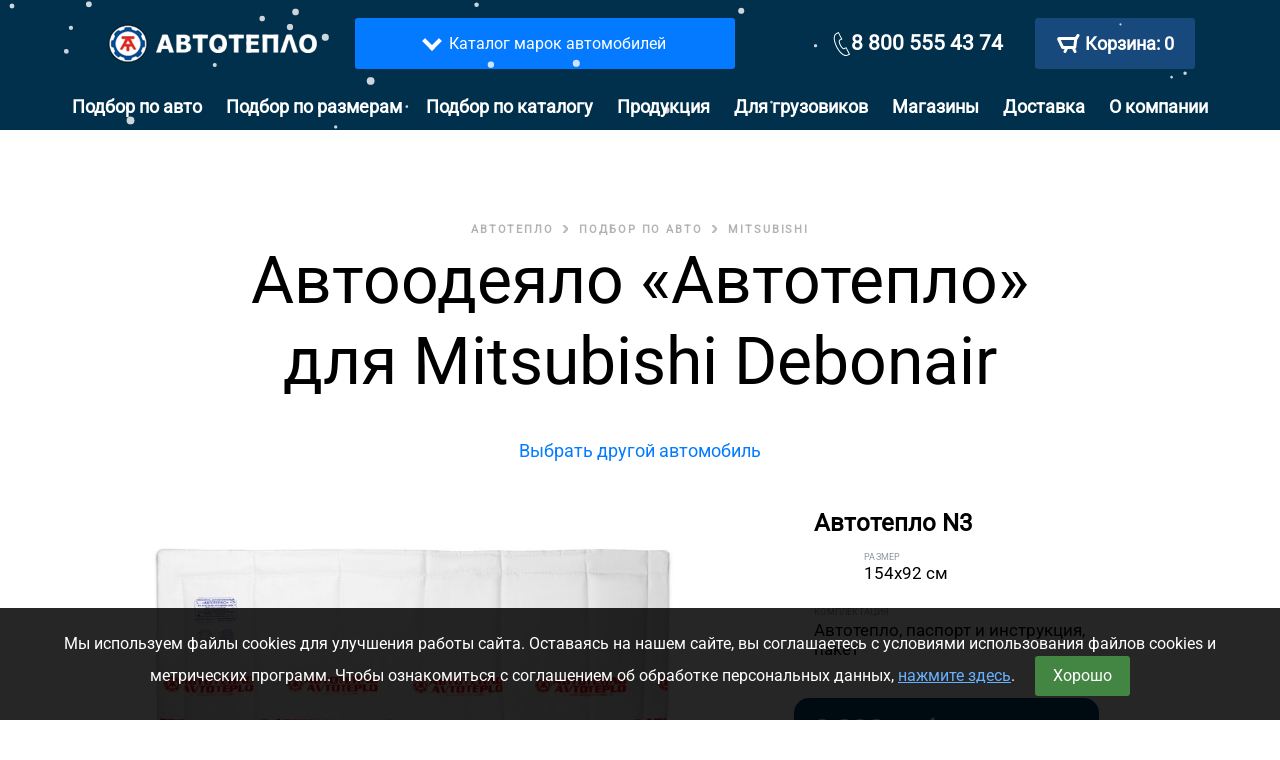

--- FILE ---
content_type: image/svg+xml
request_url: https://avtoteplo.org/org/img/icon_basket.svg
body_size: 705
content:
<svg width="24" height="19" viewBox="0 0 24 19" fill="none" xmlns="http://www.w3.org/2000/svg">
<path d="M2.02486 2.2135C1.86824 1.88183 2.11018 1.5 2.47698 1.5H19.1333L18.1229 10.0586C18.0931 10.3103 17.8798 10.5 17.6263 10.5H6.25476C6.06132 10.5 5.88524 10.3884 5.80264 10.2135L2.02486 2.2135Z" transform="translate(0.679688 3)" stroke="white" stroke-width="3" stroke-linecap="round" stroke-linejoin="round"/>
<path d="M2 0L0 3" transform="translate(20 1.5)" stroke="white" stroke-width="3" stroke-linecap="round" stroke-linejoin="round"/>
<path d="M2 0L0 4" transform="translate(9 13.5)" stroke="white" stroke-width="3" stroke-linecap="round" stroke-linejoin="round"/>
<path d="M0 0L2 4" transform="translate(17 13.5)" stroke="white" stroke-width="3" stroke-linecap="round" stroke-linejoin="round"/>
</svg>


--- FILE ---
content_type: application/javascript; charset=utf-8
request_url: https://cdn.jsdelivr.net/npm/suggestions-jquery@17.12.0/dist/js/jquery.suggestions.min.js
body_size: 15575
content:
!function(e,t){"object"==typeof exports&&"undefined"!=typeof module?t(require("jquery")):"function"==typeof define&&define.amd?define(["jquery"],t):t(e.jQuery)}(this,function(e){"use strict";function t(e,t){var n=e.data&&e.data[t];return n&&new RegExp("^"+m.escapeRegExChars(n)+"(["+p+"]|$)","i").test(e.value)}function n(e,t){return x.test(t)&&!x.test(e)?t:e}function i(e,t,i,s,o){var a=this;return n(a.highlightMatches(e,i,s,o),a.highlightMatches(t,i,s,o))}function s(t,n){var i=this;i.element=t,i.el=e(t),i.suggestions=[],i.badQueries=[],i.selectedIndex=-1,i.currentValue=i.element.value,i.intervalId=0,i.cachedResponse={},i.enrichmentCache={},i.currentRequest=null,i.inputPhase=e.Deferred(),i.fetchPhase=e.Deferred(),i.enrichPhase=e.Deferred(),i.onChangeTimeout=null,i.triggering={},i.$wrapper=null,i.options=e.extend({},v,n),i.classes={hint:"suggestions-hint",mobile:"suggestions-mobile",nowrap:"suggestions-nowrap",selected:"suggestions-selected",suggestion:"suggestions-suggestion",subtext:"suggestions-subtext",subtext_inline:"suggestions-subtext suggestions-subtext_inline",subtext_delimiter:"suggestions-subtext-delimiter",subtext_label:"suggestions-subtext suggestions-subtext_label",removeConstraint:"suggestions-remove",value:"suggestions-value"},i.disabled=!1,i.selection=null,i.$viewport=e(window),i.$body=e(document.body),i.type=null,i.status={},i.setupElement(),i.initializer=e.Deferred(),i.el.is(":visible")?i.initializer.resolve():i.deferInitialization(),i.initializer.done(e.proxy(i.initialize,i))}function o(){e.each(T,function(){this.abort()}),T={}}function a(){L=null,v.geoLocation=B}function r(t){return e.map(t,function(e){var t=m.escapeHtml(e.text);return t&&e.matched&&(t="<strong>"+t+"</strong>"),t}).join("")}function u(t,n){var i=t.split(", ");return 1===i.length?t:e.map(i,function(e){return'<span class="'+n+'">'+e+"</span>"}).join(", ")}function l(t,n){var i=!1;return e.each(t,function(e,t){if(i=t.value==n.value&&t!=n)return!1}),i}function c(t,n){var i=n.selection,s=i&&i.data&&n.bounds;return s&&e.each(n.bounds.all,function(e,n){return s=i.data[n]===t.data[n]}),s}e=e&&e.hasOwnProperty("default")?e.default:e;var d={ENTER:13,ESC:27,TAB:9,SPACE:32,UP:38,DOWN:40},f=".suggestions",p="\\s\"'~\\*\\.,:\\|\\[\\]\\(\\)\\{\\}<>№",g=new RegExp("["+p+"]+","g"),h=new RegExp("[\\-\\+\\/\\\\\\?!@#$%^&]+","g"),m=function(){var t=0;return{escapeRegExChars:function(e){return e.replace(/[\-\[\]\/\{\}\(\)\*\+\?\.\\\^\$\|]/g,"\\$&")},escapeHtml:function(t){var n={"&":"&amp;","<":"&lt;",">":"&gt;",'"':"&quot;","'":"&#x27;","/":"&#x2F;"};return t&&e.each(n,function(e,n){t=t.replace(new RegExp(e,"g"),n)}),t},getDefaultType:function(){return e.support.cors?"POST":"GET"},getDefaultContentType:function(){return e.support.cors?"application/json":"application/x-www-form-urlencoded"},fixURLProtocol:function(t){return e.support.cors?t:t.replace(/^https?:/,location.protocol)},addUrlParams:function(t,n){return t+(/\?/.test(t)?"&":"?")+e.param(n)},serialize:function(t){return e.support.cors?JSON.stringify(t,function(e,t){return null===t?void 0:t}):(t=this.compactObject(t),e.param(t,!0))},compact:function(t){return e.grep(t,function(e){return!!e})},delay:function(e,t){return setTimeout(e,t||0)},uniqueId:function(e){return(e||"")+ ++t},slice:function(e,t){return Array.prototype.slice.call(e,t)},indexBy:function(t,n,i){var s={};return e.each(t,function(t,o){var a=o[n],r={};i&&(r[i]=t),s[a]=e.extend(!0,r,o)}),s},areSame:function t(n,i){var s=!0;return typeof n==typeof i&&("object"==typeof n&&null!=n&&null!=i?(e.each(n,function(e,n){return s=t(n,i[e])}),s):n===i)},arrayMinus:function(t,n){return n?e.grep(t,function(t,i){return-1===e.inArray(t,n)}):t},arrayMinusWithPartialMatching:function(t,n){return n?e.grep(t,function(e,t){return!n.some(function(t){return 0===t.indexOf(e)})}):t},arraysIntersection:function(t,n){var i=[];return e.isArray(t)&&e.isArray(n)?(e.each(t,function(t,s){e.inArray(s,n)>=0&&i.push(s)}),i):i},getWords:function(e,t){e=e.replace(/(\d+)([а-яА-ЯёЁ]{2,})/g,"$1 $2").replace(/([а-яА-ЯёЁ]+)(\d+)/g,"$1 $2");var n=this.compact(e.split(g)),i=n.pop(),s=this.arrayMinus(n,t);return s.push(i),s},normalize:function(e,t){return this.getWords(e,t).join(" ")},stringEncloses:function(e,t){return e.length>t.length&&-1!==e.indexOf(t)},fieldsNotEmpty:function(t,n){if(!e.isPlainObject(t))return!1;var i=!0;return e.each(n,function(e,n){return i=!!t[n]}),i},getDeepValue:function e(t,n){var i=n.split("."),s=i.shift();return t&&(i.length?e(t[s],i.join(".")):t[s])},reWordExtractor:function(){return new RegExp("([^"+p+"]*)(["+p+"]*)","g")},getTokens:function(e,t){var n,i;return n=this.compact(this.formatToken(e).split(g)),i=this.arrayMinus(n,t),n=this.withSubTokens(i.concat(this.arrayMinus(n,i)))},formatToken:function(e){return e&&e.toLowerCase().replace(/[ёЁ]/g,"е")},withSubTokens:function(t){var n=[];return e.each(t,function(e,t){var i=t.split(h);n.push(t),i.length>1&&(n=n.concat(m.compact(i)))}),n},objectKeys:function(t){if(Object.keys)return Object.keys(t);var n=[];return e.each(t,function(e){n.push(e)}),n},compactObject:function(t){var n=e.extend(!0,{},t);return e.each(n,function(e,t){null!==t&&void 0!==t&&""!==t||delete n[e]}),n}}}(),y=function(){function t(t){return function(n){if(0===n.length)return!1;if(1===n.length)return!0;var i=t(n[0].value);return 0===e.grep(n,function(e){return 0===t(e.value).indexOf(i)},!0).length}}var n=t(function(e){return e}),i=t(function(e){return e.replace(/, (?:д|вл|двлд|к) .+$/,"")});return{matchByNormalizedQuery:function(t,n){var i=t.toLowerCase(),s=this&&this.stopwords,o=m.normalize(i,s),a=[];return e.each(n,function(e,t){var n=t.value.toLowerCase();return!m.stringEncloses(i,n)&&(!(n.indexOf(o)>0)&&void(o===m.normalize(n,s)&&a.push(e)))}),1===a.length?a[0]:-1},matchByWords:function(t,i){var s,o=this&&this.stopwords,a=t.toLowerCase(),r=[];return n(i)&&(s=m.withSubTokens(m.getWords(a,o)),e.each(i,function(e,t){var n=t.value.toLowerCase();if(m.stringEncloses(a,n))return!1;var i=m.withSubTokens(m.getWords(n,o));0===m.arrayMinus(s,i).length&&r.push(e)})),1===r.length?r[0]:-1},matchByWordsAddress:function(t,n){var s,o=this&&this.stopwords,a=t.toLowerCase(),r=-1;return i(n)&&(s=m.withSubTokens(m.getWords(a,o)),e.each(n,function(e,t){var n=t.value.toLowerCase();if(m.stringEncloses(a,n))return!1;var i=m.withSubTokens(m.getWords(n,o));return 0===m.arrayMinus(s,i).length?(r=e,!1):void 0})),r},matchByFields:function(t,n){var i=this&&this.stopwords,s=this&&this.fieldsStopwords,o=m.withSubTokens(m.getWords(t.toLowerCase(),i)),a=[];return 1===n.length&&(s&&e.each(s,function(e,t){var i=m.getDeepValue(n[0],e),s=i&&m.withSubTokens(m.getWords(i.toLowerCase(),t));s&&s.length&&(a=a.concat(s))}),0===m.arrayMinusWithPartialMatching(o,a).length)?0:-1}}}(),v={autoSelectFirst:!1,serviceUrl:"https://suggestions.dadata.ru/suggestions/api/4_1/rs",url:null,onSearchStart:e.noop,onSearchComplete:e.noop,onSearchError:e.noop,onSuggestionsFetch:null,onSelect:null,onSelectNothing:null,onInvalidateSelection:null,minChars:1,deferRequestBy:100,params:{},paramName:"query",timeout:3e3,formatResult:null,formatSelected:null,noCache:!1,containerClass:"suggestions-suggestions",tabDisabled:!1,triggerSelectOnSpace:!1,triggerSelectOnEnter:!0,triggerSelectOnBlur:!0,preventBadQueries:!1,hint:"Выберите вариант или продолжите ввод",noSuggestionsHint:null,type:null,requestMode:"suggest",count:5,$helpers:null,headers:null,scrollOnFocus:!0,mobileWidth:980,initializeInterval:100},b=["ао","аобл","дом","респ","а/я","аал","автодорога","аллея","арбан","аул","б-р","берег","бугор","вал","вл","волость","въезд","высел","г","городок","гск","д","двлд","днп","дор","дп","ж/д_будка","ж/д_казарм","ж/д_оп","ж/д_платф","ж/д_пост","ж/д_рзд","ж/д_ст","жилзона","жилрайон","жт","заезд","заимка","зона","к","казарма","канал","кв","кв-л","км","кольцо","комн","кордон","коса","кп","край","линия","лпх","м","массив","местность","мкр","мост","н/п","наб","нп","обл","округ","остров","оф","п","п/о","п/р","п/ст","парк","пгт","пер","переезд","пл","пл-ка","платф","погост","полустанок","починок","пр-кт","проезд","промзона","просек","просека","проселок","проток","протока","проулок","р-н","рзд","россия","рп","ряды","с","с/а","с/мо","с/о","с/п","с/с","сад","сквер","сл","снт","спуск","ст","ст-ца","стр","тер","тракт","туп","у","ул","уч-к","ф/х","ферма","х","ш","бульвар","владение","выселки","гаражно-строительный","город","деревня","домовладение","дорога","квартал","километр","комната","корпус","литер","леспромхоз","местечко","микрорайон","набережная","область","переулок","платформа","площадка","площадь","поселение","поселок","проспект","разъезд","район","республика","село","сельсовет","слобода","сооружение","станица","станция","строение","территория","тупик","улица","улус","участок","хутор","шоссе"],_=[{id:"kladr_id",fields:["kladr_id"],forBounds:!1,forLocations:!0},{id:"postal_code",fields:["postal_code"],forBounds:!1,forLocations:!0},{id:"country",fields:["country"],forBounds:!1,forLocations:!0},{id:"region_fias_id",fields:["region_fias_id"],forBounds:!1,forLocations:!0},{id:"region_type_full",fields:["region_type_full"],forBounds:!1,forLocations:!0,kladrFormat:{digits:2,zeros:11},fiasType:"region_fias_id"},{id:"region",fields:["region","region_type","region_type_full","region_with_type"],forBounds:!0,forLocations:!0,kladrFormat:{digits:2,zeros:11},fiasType:"region_fias_id"},{id:"area_fias_id",fields:["area_fias_id"],forBounds:!1,forLocations:!0},{id:"area_type_full",fields:["area_type_full"],forBounds:!1,forLocations:!0,kladrFormat:{digits:5,zeros:8},fiasType:"area_fias_id"},{id:"area",fields:["area","area_type","area_type_full","area_with_type"],forBounds:!0,forLocations:!0,kladrFormat:{digits:5,zeros:8},fiasType:"area_fias_id"},{id:"city_fias_id",fields:["city_fias_id"],forBounds:!1,forLocations:!0},{id:"city_type_full",fields:["city_type_full"],forBounds:!1,forLocations:!0,kladrFormat:{digits:8,zeros:5},fiasType:"city_fias_id"},{id:"city",fields:["city","city_type","city_type_full","city_with_type"],forBounds:!0,forLocations:!0,kladrFormat:{digits:8,zeros:5},fiasType:"city_fias_id"},{id:"city_district_fias_id",fields:["city_district_fias_id"],forBounds:!1,forLocations:!0},{id:"city_district_type_full",fields:["city_district_type_full"],forBounds:!1,forLocations:!0,kladrFormat:{digits:11,zeros:2},fiasType:"city_district_fias_id"},{id:"city_district",fields:["city_district","city_district_type","city_district_type_full","city_district_with_type"],forBounds:!0,forLocations:!0,kladrFormat:{digits:11,zeros:2},fiasType:"city_district_fias_id"},{id:"settlement_fias_id",fields:["settlement_fias_id"],forBounds:!1,forLocations:!0},{id:"settlement_type_full",fields:["settlement_type_full"],forBounds:!1,forLocations:!0,kladrFormat:{digits:11,zeros:2},fiasType:"settlement_fias_id"},{id:"settlement",fields:["settlement","settlement_type","settlement_type_full","settlement_with_type"],forBounds:!0,forLocations:!0,kladrFormat:{digits:11,zeros:2},fiasType:"settlement_fias_id"},{id:"street_fias_id",fields:["street_fias_id"],forBounds:!1,forLocations:!0},{id:"street_type_full",fields:["street_type_full"],forBounds:!1,forLocations:!0,kladrFormat:{digits:15,zeros:2},fiasType:"street_fias_id"},{id:"street",fields:["street","street_type","street_type_full","street_with_type"],forBounds:!0,forLocations:!0,kladrFormat:{digits:15,zeros:2},fiasType:"street_fias_id"},{id:"house",fields:["house","house_type","house_type_full","block","block_type"],forBounds:!0,forLocations:!1,kladrFormat:{digits:19}}],x=/<strong>/,w={LEGAL:[2,2,5,1],INDIVIDUAL:[2,2,6,2]},S={};S.NAME={urlSuffix:"fio",noSuggestionsHint:"Неизвестное ФИО",matchers:[y.matchByNormalizedQuery,y.matchByWords],fieldNames:{surname:"фамилия",name:"имя",patronymic:"отчество"},isDataComplete:function(n){var i,s=this,o=s.options.params,a=n.data;return e.isFunction(o)&&(o=o.call(s.element,n.value)),o&&o.parts?i=e.map(o.parts,function(e){return e.toLowerCase()}):(i=["surname","name"],t(n,"surname")&&i.push("patronymic")),m.fieldsNotEmpty(a,i)},composeValue:function(e){return m.compact([e.surname,e.name,e.patronymic]).join(" ")}},S.ADDRESS={urlSuffix:"address",noSuggestionsHint:"Неизвестный адрес",matchers:[e.proxy(y.matchByNormalizedQuery,{stopwords:b}),e.proxy(y.matchByWordsAddress,{stopwords:b})],dataComponents:_,dataComponentsById:m.indexBy(_,"id","index"),unformattableTokens:b,enrichmentEnabled:!0,geoEnabled:!0,isDataComplete:function(t){var n=[this.bounds.to||"flat"],i=t.data;return!e.isPlainObject(i)||m.fieldsNotEmpty(i,n)},composeValue:function(e,t){var n=e.region_with_type||m.compact([e.region,e.region_type]).join(" ")||e.region_type_full,i=e.area_with_type||m.compact([e.area_type,e.area]).join(" ")||e.area_type_full,s=e.city_with_type||m.compact([e.city_type,e.city]).join(" ")||e.city_type_full,o=e.settlement_with_type||m.compact([e.settlement_type,e.settlement]).join(" ")||e.settlement_type_full,a=e.city_district_with_type||m.compact([e.city_district_type,e.city_district]).join(" ")||e.city_district_type_full,r=e.street_with_type||m.compact([e.street_type,e.street]).join(" ")||e.street_type_full,u=m.compact([e.house_type,e.house,e.block_type,e.block]).join(" "),l=m.compact([e.flat_type,e.flat]).join(" "),c=e.postal_box&&"а/я "+e.postal_box;return n===s&&(n=""),t&&t.saveCityDistrict||(t&&t.excludeCityDistrict?a="":a&&!e.city_district_fias_id&&(a="")),m.compact([n,i,s,a,o,r,u,l,c]).join(", ")},formatResult:function(){var t=[],n=!1;return e.each(_,function(){n&&t.push(this.id),"city_district"===this.id&&(n=!0)}),function(n,i,s,o){var a,r,u,l=this,c=s.data&&s.data.city_district_with_type,d=o&&o.unformattableTokens,f=s.data&&s.data.history_values;return f&&f.length>0&&(a=m.getTokens(i,d),r=this.type.findUnusedTokens(a,n),(u=this.type.getFormattedHistoryValues(r,f))&&(n+=u)),n=l.highlightMatches(n,i,s,o),n=l.wrapFormattedValue(n,s),c&&(!l.bounds.own.length||l.bounds.own.indexOf("street")>=0)&&!e.isEmptyObject(l.copyDataComponents(s.data,t))&&(n+='<div class="'+l.classes.subtext+'">'+l.highlightMatches(c,i,s)+"</div>"),n}}(),findUnusedTokens:function(e,t){var n,i,s=[];for(n in e)i=e[n],-1===t.indexOf(i)&&s.push(i);return s},getFormattedHistoryValues:function(e,t){var n,i,s,o,a=[],r="";for(s in t){o=t[s];for(n in e)if(i=e[n],o.toLowerCase().indexOf(i)>=0){a.push(o);break}}return a.length>0&&(r=" (бывш. "+a.join(", ")+")"),r},getSuggestionValue:function(e,t){var n=null;return t.hasSameValues?n=e.options.restrict_value?this.getValueWithinConstraints(e,t.suggestion):e.bounds.own.length?this.getValueWithinBounds(e,t.suggestion):t.suggestion.unrestricted_value:t.hasBeenEnriched&&e.options.restrict_value&&(n=this.getValueWithinConstraints(e,t.suggestion,{excludeCityDistrict:!0})),n},getValueWithinConstraints:function(e,t,n){return this.composeValue(e.getUnrestrictedData(t.data),n)},getValueWithinBounds:function(e,t,n){var i=e.copyDataComponents(t.data,e.bounds.own.concat(["city_district_fias_id"]));return this.composeValue(i,n)}},S.PARTY={urlSuffix:"party",noSuggestionsHint:"Неизвестная организация",matchers:[e.proxy(y.matchByFields,{fieldsStopwords:{value:null,"data.address.value":b,"data.inn":null,"data.ogrn":null}})],dataComponents:_,geoEnabled:!0,formatResult:function(e,t,s,o){var a=this,r=a.type.formatResultInn.call(a,s,t),u=a.highlightMatches(m.getDeepValue(s.data,"ogrn"),t,s),l=n(r,u),c=a.highlightMatches(m.getDeepValue(s.data,"management.name"),t,s),d=m.getDeepValue(s.data,"address.value")||"";return a.isMobile&&((o||(o={})).maxLength=50),e=i.call(a,e,m.getDeepValue(s.data,"name.latin"),t,s,o),e=a.wrapFormattedValue(e,s),d&&(d=d.replace(/^(\d{6}?\s+|Россия,\s+)/i,""),d=a.isMobile?d.replace(new RegExp("^([^"+p+"]+["+p+"]+[^"+p+"]+).*"),"$1"):a.highlightMatches(d,t,s,{unformattableTokens:b})),(l||d||c)&&(e+='<div class="'+a.classes.subtext+'"><span class="'+a.classes.subtext_inline+'">'+(l||"")+"</span>"+(n(d,c)||"")+"</div>"),e},formatResultInn:function(t,n){var i,s,o=this,a=t.data&&t.data.inn,r=w[t.data&&t.data.type],u=/\d/;if(a)return s=o.highlightMatches(a,n,t),r&&(s=s.split(""),i=e.map(r,function(e){for(var t,n="";e&&(t=s.shift());)n+=t,u.test(t)&&e--;return n}),s=i.join('<span class="'+o.classes.subtext_delimiter+'"></span>')+s.join("")),s}},S.EMAIL={urlSuffix:"email",noSuggestionsHint:!1,matchers:[y.matchByNormalizedQuery],isQueryRequestable:function(e){return this.options.suggest_local||e.indexOf("@")>=0}},S.BANK={urlSuffix:"bank",noSuggestionsHint:"Неизвестный банк",matchers:[e.proxy(y.matchByFields,{fieldsStopwords:{value:null,"data.bic":null,"data.swift":null}})],dataComponents:_,geoEnabled:!0,formatResult:function(e,t,n,i){var s=this,o=s.highlightMatches(m.getDeepValue(n.data,"bic"),t,n),a=m.getDeepValue(n.data,"address.value")||"";return e=s.highlightMatches(e,t,n,i),e=s.wrapFormattedValue(e,n),a&&(a=a.replace(/^\d{6}( РОССИЯ)?, /i,""),a=s.isMobile?a.replace(new RegExp("^([^"+p+"]+["+p+"]+[^"+p+"]+).*"),"$1"):s.highlightMatches(a,t,n,{unformattableTokens:b})),(o||a)&&(e+='<div class="'+s.classes.subtext+'"><span class="'+s.classes.subtext_inline+'">'+o+"</span>"+a+"</div>"),e},formatSelected:function(e){return m.getDeepValue(e,"data.name.payment")||null}},e.extend(v,{suggest_local:!0});var C={chains:{},on:function(e,t){return this.get(e).push(t),this},get:function(e){var t=this.chains;return t[e]||(t[e]=[])}},k={suggest:{defaultParams:{type:m.getDefaultType(),dataType:"json",contentType:m.getDefaultContentType()},addTypeInUrl:!0},detectAddressByIp:{defaultParams:{type:"GET",dataType:"json"},addTypeInUrl:!1},status:{defaultParams:{type:"GET",dataType:"json"},addTypeInUrl:!0},findById:{defaultParams:{type:m.getDefaultType(),dataType:"json",contentType:m.getDefaultContentType()},addTypeInUrl:!0}},E={suggest:{method:"suggest",userSelect:!0,updateValue:!0,enrichmentEnabled:!0},findById:{method:"findById",userSelect:!1,updateValue:!1,enrichmentEnabled:!1}};s.prototype={initialize:function(){var e=this;e.uniqueId=m.uniqueId("i"),e.createWrapper(),e.notify("initialize"),e.bindWindowEvents(),e.setOptions(),e.fixPosition()},deferInitialization:function(){var e,t=this,n="mouseover focus keydown",i=function(){t.initializer.resolve(),t.enable()};t.initializer.always(function(){t.el.off(n,i),clearInterval(e)}),t.disabled=!0,t.el.on(n,i),e=setInterval(function(){t.el.is(":visible")&&i()},t.options.initializeInterval)},isInitialized:function(){return"resolved"===this.initializer.state()},dispose:function(){var e=this;e.initializer.reject(),e.notify("dispose"),e.el.removeData("suggestions").removeClass("suggestions-input"),e.unbindWindowEvents(),e.removeWrapper(),e.el.trigger("suggestions-dispose")},notify:function(t){var n=this,i=m.slice(arguments,1);return e.map(C.get(t),function(e){return e.apply(n,i)})},createWrapper:function(){var t=this;t.$wrapper=e('<div class="suggestions-wrapper"/>'),t.el.after(t.$wrapper),t.$wrapper.on("mousedown"+f,e.proxy(t.onMousedown,t))},removeWrapper:function(){var t=this;t.$wrapper&&t.$wrapper.remove(),e(t.options.$helpers).off(f)},onMousedown:function(t){var n=this;t.preventDefault(),n.cancelBlur=!0,m.delay(function(){delete n.cancelBlur}),0==e(t.target).closest(".ui-menu-item").length&&m.delay(function(){e(document).one("mousedown",function(t){var i=n.el.add(n.$wrapper).add(n.options.$helpers);n.options.floating&&(i=i.add(n.$container)),i=i.filter(function(){return this===t.target||e.contains(this,t.target)}),i.length||n.hide()})})},bindWindowEvents:function(){var t=this,n=e.proxy(t.fixPosition,t);t.$viewport.on("resize"+f+t.uniqueId,n).on("scroll"+f+t.uniqueId,n)},unbindWindowEvents:function(){this.$viewport.off("resize"+f+this.uniqueId).off("scroll"+f+this.uniqueId)},scrollToTop:function(){var t=this,n=t.options.scrollOnFocus;!0===n&&(n=t.el),n instanceof e&&n.length>0&&e("body,html").animate({scrollTop:n.offset().top},"fast")},setOptions:function(t){var n=this;e.extend(n.options,t),e.each({type:S,requestMode:E},function(t,i){if(n[t]=i[n.options[t]],!n[t])throw n.disable(),"`"+t+"` option is incorrect! Must be one of: "+e.map(i,function(e,t){return'"'+t+'"'}).join(", ")}),e(n.options.$helpers).off(f).on("mousedown"+f,e.proxy(n.onMousedown,n)),n.isInitialized()&&n.notify("setOptions")},fixPosition:function(t){var n,i,s=this,o={};s.isMobile=s.$viewport.width()<=s.options.mobileWidth,s.isInitialized()&&(!t||"scroll"!=t.type||s.options.floating||s.isMobile)&&(s.$container.appendTo(s.options.floating?s.$body:s.$wrapper),s.notify("resetPosition"),s.el.css("paddingLeft",""),s.el.css("paddingRight",""),o.paddingLeft=parseFloat(s.el.css("paddingLeft")),o.paddingRight=parseFloat(s.el.css("paddingRight")),e.extend(o,s.el.offset()),o.borderTop="none"==s.el.css("border-top-style")?0:parseFloat(s.el.css("border-top-width")),o.borderLeft="none"==s.el.css("border-left-style")?0:parseFloat(s.el.css("border-left-width")),o.innerHeight=s.el.innerHeight(),o.innerWidth=s.el.innerWidth(),o.outerHeight=s.el.outerHeight(),o.componentsLeft=0,o.componentsRight=0,n=s.$wrapper.offset(),i={top:o.top-n.top,left:o.left-n.left},s.notify("fixPosition",i,o),o.componentsLeft>o.paddingLeft&&s.el.css("paddingLeft",o.componentsLeft+"px"),o.componentsRight>o.paddingRight&&s.el.css("paddingRight",o.componentsRight+"px"))},clearCache:function(){this.cachedResponse={},this.enrichmentCache={},this.badQueries=[]},clear:function(){var e=this,t=e.selection;e.isInitialized()&&(e.clearCache(),e.currentValue="",e.selection=null,e.hide(),e.suggestions=[],e.el.val(""),e.el.trigger("suggestions-clear"),e.notify("clear"),e.trigger("InvalidateSelection",t))},disable:function(){var e=this;e.disabled=!0,e.abortRequest(),e.visible&&e.hide()},enable:function(){this.disabled=!1},isUnavailable:function(){return this.disabled},update:function(){var e=this,t=e.el.val();e.isInitialized()&&(e.currentValue=t,e.isQueryRequestable(t)?e.updateSuggestions(t):e.hide())},setSuggestion:function(t){var n,i,s=this;e.isPlainObject(t)&&e.isPlainObject(t.data)&&(t=e.extend(!0,{},t),s.isUnavailable()&&s.initializer&&"pending"===s.initializer.state()&&(s.initializer.resolve(),s.enable()),s.bounds.own.length&&(s.checkValueBounds(t),n=s.copyDataComponents(t.data,s.bounds.all),t.data.kladr_id&&(n.kladr_id=s.getBoundedKladrId(t.data.kladr_id,s.bounds.all)),t.data=n),s.selection=t,s.suggestions=[t],i=s.getSuggestionValue(t)||"",s.currentValue=i,s.el.val(i),s.abortRequest(),s.el.trigger("suggestions-set"))},fixData:function(){var t=this,n=t.extendedCurrentValue(),i=t.el.val(),s=e.Deferred();s.done(function(e){t.selectSuggestion(e,0,i,{hasBeenEnriched:!0}),t.el.trigger("suggestions-fixdata",e)}).fail(function(){t.selection=null,t.el.trigger("suggestions-fixdata")}),t.isQueryRequestable(n)?(t.currentValue=n,t.getSuggestions(n,{count:1,from_bound:null,to_bound:null}).done(function(e){var t=e[0];t?s.resolve(t):s.reject()}).fail(function(){s.reject()})):s.reject()},extendedCurrentValue:function(){var t=this,n=t.getParentInstance(),i=n&&n.extendedCurrentValue(),s=e.trim(t.el.val());return m.compact([i,s]).join(" ")},getAjaxParams:function(t,n){var i=this,o=e.trim(i.options.token),a=e.trim(i.options.partner),r=i.options.serviceUrl,u=i.options.url,l=k[t],c=e.extend({timeout:i.options.timeout},l.defaultParams),d={};return u?r=u:(/\/$/.test(r)||(r+="/"),r+=t,l.addTypeInUrl&&(r+="/"+i.type.urlSuffix)),r=m.fixURLProtocol(r),e.support.cors?(o&&(d.Authorization="Token "+o),a&&(d["X-Partner"]=a),d["X-Version"]=s.version,c.headers||(c.headers={}),c.xhrFields||(c.xhrFields={}),e.extend(c.headers,i.options.headers,d),c.xhrFields.withCredentials=!1):(o&&(d.token=o),a&&(d.partner=a),d.version=s.version,r=m.addUrlParams(r,d)),c.url=r,e.extend(c,n)},isQueryRequestable:function(e){var t,n=this;return t=e.length>=n.options.minChars,t&&n.type.isQueryRequestable&&(t=n.type.isQueryRequestable.call(n,e)),t},constructRequestParams:function(t,n){var i=this,s=i.options,o=e.isFunction(s.params)?s.params.call(i.element,t):e.extend({},s.params);return i.type.constructRequestParams&&e.extend(o,i.type.constructRequestParams.call(i)),e.each(i.notify("requestParams"),function(t,n){e.extend(o,n)}),o[s.paramName]=t,e.isNumeric(s.count)&&s.count>0&&(o.count=s.count),e.extend(o,n)},updateSuggestions:function(e){var t=this;t.fetchPhase=t.getSuggestions(e).done(function(n){t.assignSuggestions(n,e)})},getSuggestions:function(t,n,i){var s,o=this,a=o.options,r=i&&i.noCallbacks,u=i&&i.useEnrichmentCache,l=o.constructRequestParams(t,n),c=e.param(l||{}),d=e.Deferred();return s=o.cachedResponse[c],s&&e.isArray(s.suggestions)?d.resolve(s.suggestions):o.isBadQuery(t)?d.reject():r||!1!==a.onSearchStart.call(o.element,l)?o.doGetSuggestions(l).done(function(e){o.processResponse(e)&&t==o.currentValue?(a.noCache||(u?o.enrichmentCache[t]=e.suggestions[0]:(o.enrichResponse(e,t),o.cachedResponse[c]=e,a.preventBadQueries&&0===e.suggestions.length&&o.badQueries.push(t))),d.resolve(e.suggestions)):d.reject(),r||a.onSearchComplete.call(o.element,t,e.suggestions)}).fail(function(e,n,i){d.reject(),r||"abort"===n||a.onSearchError.call(o.element,t,e,n,i)}):d.reject(),d},doGetSuggestions:function(t){var n=this,i=e.ajax(n.getAjaxParams(n.requestMode.method,{data:m.serialize(t)}));return n.abortRequest(),n.currentRequest=i,n.notify("request"),i.always(function(){n.currentRequest=null,n.notify("request")}),i},isBadQuery:function(t){if(!this.options.preventBadQueries)return!1;var n=!1;return e.each(this.badQueries,function(e,i){return!(n=0===t.indexOf(i))}),n},abortRequest:function(){var e=this;e.currentRequest&&e.currentRequest.abort()},processResponse:function(t){var n,i=this;return!(!t||!e.isArray(t.suggestions))&&(i.verifySuggestionsFormat(t.suggestions),i.setUnrestrictedValues(t.suggestions),e.isFunction(i.options.onSuggestionsFetch)&&(n=i.options.onSuggestionsFetch.call(i.element,t.suggestions),e.isArray(n)&&(t.suggestions=n)),!0)},verifySuggestionsFormat:function(t){"string"==typeof t[0]&&e.each(t,function(e,n){t[e]={value:n,data:null}})},getSuggestionValue:function(t,n){var i,s=this,o=s.options.formatSelected||s.type.formatSelected,a=n&&n.hasSameValues,r=n&&n.hasBeenEnriched,u=null;return e.isFunction(o)&&(i=o.call(s,t)),"string"!=typeof i&&(i=t.value,s.type.getSuggestionValue&&null!==(u=s.type.getSuggestionValue(s,{suggestion:t,hasSameValues:a,hasBeenEnriched:r}))&&(i=u)),i},hasSameValues:function(t){var n=!1;return e.each(this.suggestions,function(e,i){if(i.value===t.value&&i!==t)return n=!0,!1}),n},assignSuggestions:function(e,t){var n=this;n.suggestions=e,n.notify("assignSuggestions",t)},shouldRestrictValues:function(){var e=this;return e.options.restrict_value&&e.constraints&&1==Object.keys(e.constraints).length},setUnrestrictedValues:function(t){var n=this,i=n.shouldRestrictValues(),s=n.getFirstConstraintLabel();e.each(t,function(e,t){t.unrestricted_value||(t.unrestricted_value=i?s+", "+t.value:t.value)})},areSuggestionsSame:function(e,t){return e&&t&&e.value===t.value&&m.areSame(e.data,t.data)},getNoSuggestionsHint:function(){var e=this;return!1!==e.options.noSuggestionsHint&&(e.options.noSuggestionsHint||e.type.noSuggestionsHint)}};var P={setupElement:function(){this.el.attr("autocomplete","off").attr("autocorrect","off").attr("autocapitalize","off").attr("spellcheck","false").addClass("suggestions-input").css("box-sizing","border-box")},bindElementEvents:function(){var t=this;t.el.on("keydown"+f,e.proxy(t.onElementKeyDown,t)),t.el.on(["keyup"+f,"cut"+f,"paste"+f,"input"+f].join(" "),e.proxy(t.onElementKeyUp,t)),t.el.on("blur"+f,e.proxy(t.onElementBlur,t)),t.el.on("focus"+f,e.proxy(t.onElementFocus,t))},unbindElementEvents:function(){this.el.off(f)},onElementBlur:function(){var e=this;if(e.cancelBlur)return void(e.cancelBlur=!1);e.options.triggerSelectOnBlur?e.isUnavailable()||e.selectCurrentValue({noSpace:!0}).always(function(){e.hide()}):e.hide(),e.fetchPhase.abort&&e.fetchPhase.abort()},onElementFocus:function(){var t=this;t.cancelFocus||m.delay(e.proxy(t.completeOnFocus,t)),t.cancelFocus=!1},onElementKeyDown:function(e){var t=this;if(!t.isUnavailable())if(t.visible){switch(e.which){case d.ESC:t.el.val(t.currentValue),t.hide(),t.abortRequest();break;case d.TAB:if(!1===t.options.tabDisabled)return;break;case d.ENTER:t.options.triggerSelectOnEnter&&t.selectCurrentValue();break;case d.SPACE:return void(t.options.triggerSelectOnSpace&&t.isCursorAtEnd()&&(e.preventDefault(),t.selectCurrentValue({continueSelecting:!0,dontEnrich:!0}).fail(function(){t.currentValue+=" ",t.el.val(t.currentValue),t.proceedChangedValue()})));case d.UP:t.moveUp();break;case d.DOWN:t.moveDown();break;default:return}e.stopImmediatePropagation(),e.preventDefault()}else switch(e.which){case d.DOWN:t.suggest();break;case d.ENTER:t.options.triggerSelectOnEnter&&t.triggerOnSelectNothing()}},onElementKeyUp:function(e){var t=this;if(!t.isUnavailable()){switch(e.which){case d.UP:case d.DOWN:case d.ENTER:return}clearTimeout(t.onChangeTimeout),t.inputPhase.reject(),t.currentValue!==t.el.val()&&t.proceedChangedValue()}},proceedChangedValue:function(){var t=this;t.abortRequest(),t.inputPhase=e.Deferred().done(e.proxy(t.onValueChange,t)),t.options.deferRequestBy>0?t.onChangeTimeout=m.delay(function(){t.inputPhase.resolve()},t.options.deferRequestBy):t.inputPhase.resolve()},onValueChange:function(){var e,t=this;t.selection&&(e=t.selection,t.selection=null,t.trigger("InvalidateSelection",e)),t.selectedIndex=-1,t.update(),t.notify("valueChange")},completeOnFocus:function(){var e=this;e.isUnavailable()||e.isElementFocused()&&(e.fixPosition(),e.update(),e.isMobile&&(e.setCursorAtEnd(),e.scrollToTop()))},isElementFocused:function(){return document.activeElement===this.element},isCursorAtEnd:function(){var e,t,n=this,i=n.el.val().length;try{if("number"==typeof(e=n.element.selectionStart))return e===i}catch(e){}return!document.selection||(t=document.selection.createRange(),t.moveStart("character",-i),i===t.text.length)},setCursorAtEnd:function(){var e=this.element;try{e.selectionEnd=e.selectionStart=e.value.length,e.scrollLeft=e.scrollWidth}catch(t){e.value=e.value}}};e.extend(s.prototype,P),C.on("initialize",P.bindElementEvents).on("dispose",P.unbindElementEvents);var T={};o();var V={checkStatus:function(){function t(t){e.isFunction(n.options.onSearchError)&&n.options.onSearchError.call(n.element,null,o,"error",t)}var n=this,i=e.trim(n.options.token),s=n.options.type+i,o=T[s];o||(o=T[s]=e.ajax(n.getAjaxParams("status"))),o.done(function(i){i.search?e.extend(n.status,i):t("Service Unavailable")}).fail(function(){t(o.statusText)})}};s.resetTokens=o,e.extend(s.prototype,V),C.on("setOptions",V.checkStatus);var L,B=!0,I={checkLocation:function(){var t=this,n=t.options.geoLocation;t.type.geoEnabled&&n&&(t.geoLocation=e.Deferred(),e.isPlainObject(n)||e.isArray(n)?t.geoLocation.resolve(n):(L||(L=e.ajax(t.getAjaxParams("detectAddressByIp"))),L.done(function(e){var n=e&&e.location&&e.location.data;n&&n.kladr_id?t.geoLocation.resolve(n):t.geoLocation.reject()}).fail(function(){t.geoLocation.reject()})))},getGeoLocation:function(){return this.geoLocation},constructParams:function(){var t=this,n={};return t.geoLocation&&e.isFunction(t.geoLocation.promise)&&"resolved"==t.geoLocation.state()&&t.geoLocation.done(function(t){n.locations_boost=e.makeArray(t)}),n}};"GET"!=m.getDefaultType()&&(e.extend(v,{geoLocation:B}),e.extend(s,{resetLocation:a}),e.extend(s.prototype,{getGeoLocation:I.getGeoLocation}),C.on("setOptions",I.checkLocation).on("requestParams",I.constructParams));var R={enrichSuggestion:function(t,n){var i=this,s=e.Deferred();return!i.status.enrich||!i.type.enrichmentEnabled||!i.requestMode.enrichmentEnabled||n&&n.dontEnrich?s.resolve(t):t.data&&null!=t.data.qc?s.resolve(t):(i.disableDropdown(),i.currentValue=t.unrestricted_value,i.enrichPhase=i.getSuggestions(t.unrestricted_value,{count:1,locations:null,locations_boost:null,from_bound:null,to_bound:null},{noCallbacks:!0,useEnrichmentCache:!0}).always(function(){i.enableDropdown()}).done(function(e){var n=e&&e[0];s.resolve(n||t,!!n)}).fail(function(){s.resolve(t)}),s)},enrichResponse:function(t,n){var i=this,s=i.enrichmentCache[n]
;s&&e.each(t.suggestions,function(e,i){if(i.value===n)return t.suggestions[e]=s,!1})}};e.extend(s.prototype,R);var D={width:"auto",floating:!1},$={createContainer:function(){var t=this,n="."+t.classes.suggestion,i=t.options,s=e("<div/>").addClass(i.containerClass).css({position:"absolute",display:"none"});t.$container=s,s.on("click"+f,n,e.proxy(t.onSuggestionClick,t))},removeContainer:function(){var e=this;e.options.floating&&e.$container.remove()},setContainerOptions:function(){var t=this;t.$container.off("mousedown.suggestions"),t.options.floating&&t.$container.on("mousedown.suggestions",e.proxy(t.onMousedown,t))},onSuggestionClick:function(t){var n,i=this,s=e(t.target);if(!i.dropdownDisabled){for(i.cancelFocus=!0,i.el.focus();s.length&&!(n=s.attr("data-index"));)s=s.closest("."+i.classes.suggestion);n&&!isNaN(n)&&i.select(+n)}},setDropdownPosition:function(e,t){var n,i=this,s=i.$viewport.scrollLeft();i.isMobile?(n=i.options.floating?{left:s+"px",top:t.top+t.outerHeight+"px"}:{left:e.left-t.left+s+"px",top:e.top+t.outerHeight+"px"},n.width=i.$viewport.width()+"px"):(n=i.options.floating?{left:t.left+"px",top:t.top+t.borderTop+t.innerHeight+"px"}:{left:e.left+"px",top:e.top+t.borderTop+t.innerHeight+"px"},m.delay(function(){var e=i.options.width;"auto"===e&&(e=i.el.outerWidth()),i.$container.outerWidth(e)})),i.$container.toggleClass(i.classes.mobile,i.isMobile).css(n),i.containerItemsPadding=t.left+t.borderLeft+t.paddingLeft-s},setItemsPositions:function(){var e=this;e.getSuggestionsItems().css("paddingLeft",e.isMobile?e.containerItemsPadding+"px":"")},getSuggestionsItems:function(){return this.$container.children("."+this.classes.suggestion)},toggleDropdownEnabling:function(e){this.dropdownDisabled=!e,this.$container.attr("disabled",!e)},disableDropdown:function(){this.toggleDropdownEnabling(!1)},enableDropdown:function(){this.toggleDropdownEnabling(!0)},hasSuggestionsToChoose:function(){var t=this;return t.suggestions.length>1||1===t.suggestions.length&&(!t.selection||e.trim(t.suggestions[0].value)!==e.trim(t.selection.value))},suggest:function(){var t,n=this,i=n.options,s=[];if(n.requestMode.userSelect){if(n.hasSuggestionsToChoose())t=i.formatResult||n.type.formatResult||n.formatResult,!n.isMobile&&i.hint&&n.suggestions.length&&s.push('<div class="'+n.classes.hint+'">'+i.hint+"</div>"),n.selectedIndex=-1,e.each(n.suggestions,function(e,i){var o=n.makeSuggestionLabel(n.suggestions,i);i==n.selection&&(n.selectedIndex=e),s.push('<div class="'+n.classes.suggestion+'" data-index="'+e+'">'),s.push(t.call(n,i.value,n.currentValue,i,{unformattableTokens:n.type.unformattableTokens})),o&&s.push('<span class="'+n.classes.subtext_label+'">'+m.escapeHtml(o)+"</span>"),s.push("</div>")});else{if(n.suggestions.length)return void n.hide();var o=n.getNoSuggestionsHint();if(!o)return void n.hide();s.push('<div class="'+n.classes.hint+'">'+o+"</div>")}n.$container.html(s.join("")),i.autoSelectFirst&&-1===n.selectedIndex&&(n.selectedIndex=0),-1!==n.selectedIndex&&n.getSuggestionsItems().eq(n.selectedIndex).addClass(n.classes.selected),e.isFunction(i.beforeRender)&&i.beforeRender.call(n.element,n.$container),n.$container.show(),n.visible=!0,n.fixPosition(),n.setItemsPositions()}},wrapFormattedValue:function(e,t){var n=this,i=m.getDeepValue(t.data,"state.status");return'<span class="'+n.classes.value+'"'+(i?' data-suggestion-status="'+i+'"':"")+">"+e+"</span>"},formatResult:function(e,t,n,i){var s=this;return e=s.highlightMatches(e,t,n,i),s.wrapFormattedValue(e,n)},highlightMatches:function(t,n,i,s){var o,a,l,c,d,f,p,g=this,h=[],y=s&&s.unformattableTokens,v=s&&s.maxLength,b=m.reWordExtractor();if(!t)return"";for(o=m.getTokens(n,y),a=e.map(o,function(e){return new RegExp("^((.*)([\\-\\+\\/\\\\\\?!@#$%^&]+))?("+m.escapeRegExChars(e)+")([^\\-\\+\\/\\\\\\?!@#$%^&]*[\\-\\+\\/\\\\\\?!@#$%^&]*)","i")});(l=b.exec(t))&&l[0];)c=l[1],h.push({text:c,hasUpperCase:c.toLowerCase()!==c,formatted:m.formatToken(c),matchable:!0}),l[2]&&h.push({text:l[2]});for(d=0;d<h.length;d++)f=h[d],!f.matchable||f.matched||-1!==e.inArray(f.formatted,y)&&!f.hasUpperCase||e.each(a,function(e,t){var n,i=t.exec(f.formatted),s=d+1;if(i)return i={before:i[1]||"",beforeText:i[2]||"",beforeDelimiter:i[3]||"",text:i[4]||"",after:i[5]||""},i.before&&(h.splice(d,0,{text:f.text.substr(0,i.beforeText.length),formatted:i.beforeText,matchable:!0},{text:i.beforeDelimiter}),s+=2,n=i.before.length,f.text=f.text.substr(n),f.formatted=f.formatted.substr(n),d--),n=i.text.length+i.after.length,f.formatted.length>n&&(h.splice(s,0,{text:f.text.substr(n),formatted:f.formatted.substr(n),matchable:!0}),f.text=f.text.substr(0,n),f.formatted=f.formatted.substr(0,n)),i.after&&(n=i.text.length,h.splice(s,0,{text:f.text.substr(n),formatted:f.formatted.substr(n)}),f.text=f.text.substr(0,n),f.formatted=f.formatted.substr(0,n)),f.matched=!0,!1});if(v){for(d=0;d<h.length&&v>=0;d++)f=h[d],(v-=f.text.length)<0&&(f.text=f.text.substr(0,f.text.length+v)+"...");h.length=d}return p=r(h),u(p,g.classes.nowrap)},makeSuggestionLabel:function(t,n){var i,s,o=this,a=o.type.fieldNames,r={},u=m.reWordExtractor(),c=[];if(a&&l(t,n)&&n.data&&(e.each(a,function(e){var t=n.data[e];t&&(r[e]=m.formatToken(t))}),!e.isEmptyObject(r))){for(;(i=u.exec(m.formatToken(n.value)))&&(s=i[1]);)e.each(r,function(e,t){if(t==s)return c.push(a[e]),delete r[e],!1});if(c.length)return c.join(", ")}},hide:function(){var e=this;e.visible=!1,e.selectedIndex=-1,e.$container.hide().empty()},activate:function(e){var t,n,i=this,s=i.classes.selected;return!i.dropdownDisabled&&(n=i.getSuggestionsItems(),n.removeClass(s),i.selectedIndex=e,-1!==i.selectedIndex&&n.length>i.selectedIndex)?(t=n.eq(i.selectedIndex),t.addClass(s),t):null},deactivate:function(e){var t=this;t.dropdownDisabled||(t.selectedIndex=-1,t.getSuggestionsItems().removeClass(t.classes.selected),e&&t.el.val(t.currentValue))},moveUp:function(){var e=this;if(!e.dropdownDisabled)return-1===e.selectedIndex?void(e.suggestions.length&&e.adjustScroll(e.suggestions.length-1)):0===e.selectedIndex?void e.deactivate(!0):void e.adjustScroll(e.selectedIndex-1)},moveDown:function(){var e=this;if(!e.dropdownDisabled)return e.selectedIndex===e.suggestions.length-1?void e.deactivate(!0):void e.adjustScroll(e.selectedIndex+1)},adjustScroll:function(e){var t,n,i,s=this,o=s.activate(e),a=s.$container.scrollTop();o&&o.length&&(t=o.position().top,t<0?s.$container.scrollTop(a+t):(n=t+o.outerHeight(),i=s.$container.innerHeight(),n>i&&s.$container.scrollTop(a-i+n)),s.el.val(s.suggestions[e].value))}};e.extend(v,D),e.extend(s.prototype,$),C.on("initialize",$.createContainer).on("dispose",$.removeContainer).on("setOptions",$.setContainerOptions).on("fixPosition",$.setDropdownPosition).on("fixPosition",$.setItemsPositions).on("assignSuggestions",$.suggest);var j={addon:null},F={NONE:"none",SPINNER:"spinner",CLEAR:"clear"},O=function(t){var n=this,i=e('<span class="suggestions-addon"/>');n.owner=t,n.$el=i,n.type=F.NONE,n.visible=!1,n.initialPadding=null,i.on("click",e.proxy(n,"onClick"))};O.prototype={checkType:function(){var t=this,n=t.owner.options.addon,i=!1;e.each(F,function(e,t){if(i=t==n)return!1}),i||(n=t.owner.isMobile?F.CLEAR:F.SPINNER),n!=t.type&&(t.type=n,t.$el.attr("data-addon-type",n),t.toggle(!0))},toggle:function(e){var t,n=this;switch(n.type){case F.CLEAR:t=!!n.owner.currentValue;break;case F.SPINNER:t=!!n.owner.currentRequest;break;default:t=!1}t!=n.visible&&(n.visible=t,t?n.show(e):n.hide(e))},show:function(e){var t=this,n={opacity:1};e?(t.$el.show().css(n),t.showBackground(!0)):t.$el.stop(!0,!0).delay(50).queue(function(){t.$el.show(),t.showBackground(),t.$el.dequeue()}).animate(n,"fast")},hide:function(e){var t=this,n={opacity:0};e&&t.$el.hide().css(n),t.$el.stop(!0).animate(n,{duration:"fast",complete:function(){t.$el.hide(),t.hideBackground()}})},fixPosition:function(e,t){var n=this,i=t.innerHeight;n.checkType(),n.$el.css({left:e.left+t.borderLeft+t.innerWidth-i+"px",top:e.top+t.borderTop+"px",height:i,width:i}),n.initialPadding=t.paddingRight,n.width=i,n.visible&&(t.componentsRight+=i)},showBackground:function(e){var t=this,n=t.owner.el,i={paddingRight:t.width};t.width>t.initialPadding&&(t.stopBackground(),e?n.css(i):n.animate(i,{duration:"fast",queue:"addon"}).dequeue("addon"))},hideBackground:function(e){var t=this,n=t.owner.el,i={paddingRight:t.initialPadding};t.width>t.initialPadding&&(t.stopBackground(!0),e?n.css(i):n.delay(1e3,"addon").animate(i,{duration:"fast",queue:"addon"}).dequeue("addon"))},stopBackground:function(e){this.owner.el.stop("addon",!0,e)},onClick:function(e){var t=this;t.type==F.CLEAR&&t.owner.clear()}};var q={createAddon:function(){var e=this,t=new O(e);e.$wrapper.append(t.$el),e.addon=t},fixAddonPosition:function(e,t){this.addon.fixPosition(e,t)},checkAddonType:function(){this.addon.checkType()},checkAddonVisibility:function(){this.addon.toggle()},stopBackground:function(){this.addon.stopBackground()}};e.extend(v,j),C.on("initialize",q.createAddon).on("setOptions",q.checkAddonType).on("fixPosition",q.fixAddonPosition).on("clear",q.checkAddonVisibility).on("valueChange",q.checkAddonVisibility).on("request",q.checkAddonVisibility).on("resetPosition",q.stopBackground);var A={constraints:null,restrict_value:!1},z=["region_fias_id","area_fias_id","city_fias_id","city_district_fias_id","settlement_fias_id","street_fias_id"],M=function(t,n){var i,s,o=this,a={};o.instance=n,o.fields={},o.specificity=-1,e.isPlainObject(t)&&n.type.dataComponents&&e.each(n.type.dataComponents,function(e,n){var i=n.id;n.forLocations&&t[i]&&(o.fields[i]=t[i],o.specificity=e)}),i=m.objectKeys(o.fields),s=m.arraysIntersection(i,z),s.length?(e.each(s,function(e,t){a[t]=o.fields[t]}),o.fields=a,o.specificity=o.getFiasSpecificity(s)):o.fields.kladr_id&&(o.fields={kladr_id:o.fields.kladr_id},o.specificity=o.getKladrSpecificity(o.fields.kladr_id))};e.extend(M.prototype,{getLabel:function(){return this.instance.type.composeValue(this.fields,{saveCityDistrict:!0})},getFields:function(){return this.fields},isValid:function(){return!e.isEmptyObject(this.fields)},getKladrSpecificity:function(t){var n,i=-1;return this.significantKladr=t.replace(/^(\d{2})(\d*?)(0+)$/g,"$1$2"),n=this.significantKladr.length,e.each(this.instance.type.dataComponents,function(e,t){t.kladrFormat&&n===t.kladrFormat.digits&&(i=e)}),i},getFiasSpecificity:function(t){var n=-1;return e.each(this.instance.type.dataComponents,function(i,s){s.fiasType&&e.inArray(s.fiasType,t)>-1&&n<i&&(n=i)}),n},containsData:function(t){var n=!0;return this.fields.kladr_id?!!t.kladr_id&&0===t.kladr_id.indexOf(this.significantKladr):(e.each(this.fields,function(e,i){return n=!!t[e]&&t[e].toLowerCase()===i.toLowerCase()}),n)}}),s.ConstraintLocation=M;var W=function(t,n){this.id=m.uniqueId("c"),this.deletable=!!t.deletable,this.instance=n,this.locations=e.map(e.makeArray(t&&(t.locations||t.restrictions)),function(e){return new M(e,n)}),this.locations=e.grep(this.locations,function(e){return e.isValid()}),this.label=t.label,null==this.label&&n.type.composeValue&&(this.label=e.map(this.locations,function(e){return e.getLabel()}).join(", ")),this.label&&this.isValid()&&(this.$el=e(document.createElement("li")).append(e(document.createElement("span")).text(this.label)).attr("data-constraint-id",this.id),this.deletable&&this.$el.append(e(document.createElement("span")).addClass(n.classes.removeConstraint)))};e.extend(W.prototype,{isValid:function(){return this.locations.length>0},getFields:function(){return e.map(this.locations,function(e){return e.getFields()})}});var N={createConstraints:function(){var t=this;t.constraints={},t.$constraints=e('<ul class="suggestions-constraints"/>'),t.$wrapper.append(t.$constraints),t.$constraints.on("click","."+t.classes.removeConstraint,e.proxy(t.onConstraintRemoveClick,t))},setConstraintsPosition:function(e,t){var n=this;n.$constraints.css({left:e.left+t.borderLeft+t.paddingLeft+"px",top:e.top+t.borderTop+Math.round((t.innerHeight-n.$constraints.height())/2)+"px"}),t.componentsLeft+=n.$constraints.outerWidth(!0)+t.paddingLeft},onConstraintRemoveClick:function(t){var n=this,i=e(t.target).closest("li"),s=i.attr("data-constraint-id");delete n.constraints[s],n.update(),i.fadeOut("fast",function(){n.removeConstraint(s)})},setupConstraints:function(){var t,n=this,i=n.options.constraints;if(!i)return void n.unbindFromParent();i instanceof e||"string"==typeof i||"number"==typeof i.nodeType?(t=e(i),t.is(n.constraints)||(n.unbindFromParent(),t.is(n.el)||(n.constraints=t,n.bindToParent()))):(n._constraintsUpdating=!0,e.each(n.constraints,e.proxy(n.removeConstraint,n)),e.each(e.makeArray(i),function(e,t){n.addConstraint(t)}),n._constraintsUpdating=!1,n.fixPosition())},filteredLocation:function(t){var n=[],i={};if(e.each(this.type.dataComponents,function(){this.forLocations&&n.push(this.id)}),e.isPlainObject(t)&&e.each(t,function(e,t){t&&n.indexOf(e)>=0&&(i[e]=t)}),!e.isEmptyObject(i))return i.kladr_id?{kladr_id:i.kladr_id}:i},addConstraint:function(e){var t=this;e=new W(e,t),e.isValid()&&(t.constraints[e.id]=e,e.$el&&(t.$constraints.append(e.$el),t._constraintsUpdating||t.fixPosition()))},removeConstraint:function(e){var t=this;delete t.constraints[e],t.$constraints.children('[data-constraint-id="'+e+'"]').remove(),t._constraintsUpdating||t.fixPosition()},constructConstraintsParams:function(){for(var t,n,i=this,s=[],o=i.constraints,a={};o instanceof e&&(t=o.suggestions())&&!(n=m.getDeepValue(t,"selection.data"));)o=t.constraints;return o instanceof e?(n=new M(n,t).getFields())&&(i.bounds.own.indexOf("city")>-1&&delete n.city_fias_id,a.locations=[n],a.restrict_value=!0):o&&(e.each(o,function(e,t){s=s.concat(t.getFields())}),s.length&&(a.locations=s,a.restrict_value=i.options.restrict_value)),a},getFirstConstraintLabel:function(){var t=this,n=e.isPlainObject(t.constraints)&&Object.keys(t.constraints)[0];return n?t.constraints[n].label:""},bindToParent:function(){var t=this;t.constraints.on(["suggestions-select."+t.uniqueId,"suggestions-invalidateselection."+t.uniqueId,"suggestions-clear."+t.uniqueId].join(" "),e.proxy(t.onParentSelectionChanged,t)).on("suggestions-dispose."+t.uniqueId,e.proxy(t.onParentDispose,t))},unbindFromParent:function(){var t=this,n=t.constraints;n instanceof e&&n.off("."+t.uniqueId)},onParentSelectionChanged:function(e,t,n){("suggestions-select"!==e.type||n)&&this.clear()},onParentDispose:function(e){this.unbindFromParent()},getParentInstance:function(){return this.constraints instanceof e&&this.constraints.suggestions()},shareWithParent:function(e){var t=this.getParentInstance();t&&t.type===this.type&&!c(e,t)&&(t.shareWithParent(e),t.setSuggestion(e))},getUnrestrictedData:function(t){var n=this,i=[],s={},o=-1;return e.each(n.constraints,function(n,i){e.each(i.locations,function(e,n){n.containsData(t)&&n.specificity>o&&(o=n.specificity)})}),o>=0?(t.region_kladr_id&&t.region_kladr_id===t.city_kladr_id&&i.push.apply(i,n.type.dataComponentsById.city.fields),e.each(n.type.dataComponents.slice(0,o+1),function(e,t){i.push.apply(i,t.fields)}),e.each(t,function(e,t){-1===i.indexOf(e)&&(s[e]=t)})):s=t,s}};e.extend(v,A),e.extend(s.prototype,N),"GET"!=m.getDefaultType()&&C.on("initialize",N.createConstraints).on("setOptions",N.setupConstraints).on("fixPosition",N.setConstraintsPosition).on("requestParams",N.constructConstraintsParams).on("dispose",N.unbindFromParent);var U={proceedQuery:function(e){var t=this;e.length>=t.options.minChars?t.updateSuggestions(e):t.hide()},selectCurrentValue:function(t){var n=this,i=e.Deferred();return n.inputPhase.resolve(),n.fetchPhase.done(function(){var e;n.selection&&!n.visible?i.reject():(e=n.findSuggestionIndex(),n.select(e,t),-1===e?i.reject():i.resolve(e))}).fail(function(){i.reject()}),i},selectFoundSuggestion:function(){var e=this;e.requestMode.userSelect||e.select(0)},findSuggestionIndex:function(){var t,n=this,i=n.selectedIndex;return-1===i&&(t=e.trim(n.el.val()))&&e.each(n.type.matchers,function(e,s){return-1===(i=s(t,n.suggestions))}),i},select:function(t,n){var i,s=this,o=s.suggestions[t],a=n&&n.continueSelecting,r=s.currentValue;if(!s.triggering.Select){if(!o)return a||s.selection||s.triggerOnSelectNothing(),void s.onSelectComplete(a);i=s.hasSameValues(o),s.enrichSuggestion(o,n).done(function(o,a){s.selectSuggestion(o,t,r,e.extend({hasBeenEnriched:a,hasSameValues:i},n))})}},selectSuggestion:function(e,t,n,i){var s=this,o=i.continueSelecting,a=!s.type.isDataComplete||s.type.isDataComplete.call(s,e),r=s.selection;s.triggering.Select||(s.type.alwaysContinueSelecting&&(o=!0),a&&(o=!1),i.hasBeenEnriched&&s.suggestions[t]&&(s.suggestions[t].data=e.data),s.requestMode.updateValue&&(s.checkValueBounds(e),s.currentValue=s.getSuggestionValue(e,i),!s.currentValue||i.noSpace||a||(s.currentValue+=" "),s.el.val(s.currentValue)),s.currentValue?(s.selection=e,s.areSuggestionsSame(e,r)||s.trigger("Select",e,s.currentValue!=n),s.requestMode.userSelect&&s.onSelectComplete(o)):(s.selection=null,s.triggerOnSelectNothing()),s.shareWithParent(e))},onSelectComplete:function(e){var t=this;e?(t.selectedIndex=-1,t.updateSuggestions(t.currentValue)):t.hide()},triggerOnSelectNothing:function(){var e=this;e.triggering.SelectNothing||e.trigger("SelectNothing",e.currentValue)},trigger:function(t){var n=this,i=m.slice(arguments,1),s=n.options["on"+t];n.triggering[t]=!0,e.isFunction(s)&&s.apply(n.element,i),n.el.trigger.call(n.el,"suggestions-"+t.toLowerCase(),i),n.triggering[t]=!1}};e.extend(s.prototype,U),C.on("assignSuggestions",U.selectFoundSuggestion);var H={bounds:null},Q={setupBounds:function(){this.bounds={from:null,to:null}},setBoundsOptions:function(){var t,n,i=this,s=[],o=e.trim(i.options.bounds).split("-"),a=o[0],r=o[o.length-1],u=[],l=[];i.type.dataComponents&&e.each(i.type.dataComponents,function(){this.forBounds&&s.push(this.id)}),-1===e.inArray(a,s)&&(a=null),n=e.inArray(r,s),-1!==n&&n!==s.length-1||(r=null),(a||r)&&(t=!a,e.each(s,function(e,n){if(n==a&&(t=!0),l.push(n),t&&u.push(n),n==r)return!1})),i.bounds.from=a,i.bounds.to=r,i.bounds.all=l,i.bounds.own=u},constructBoundsParams:function(){var e=this,t={};return e.bounds.from&&(t.from_bound={value:e.bounds.from}),e.bounds.to&&(t.to_bound={value:e.bounds.to}),t},checkValueBounds:function(e){var t,n=this;if(n.bounds.own.length&&n.type.composeValue){var i=n.bounds.own.slice(0);1===i.length&&"city_district"===i[0]&&i.push("city_district_fias_id"),t=n.copyDataComponents(e.data,i),e.value=n.type.composeValue(t)}},copyDataComponents:function(t,n){var i={},s=this.type.dataComponentsById;return s&&e.each(n,function(n,o){e.each(s[o].fields,function(e,n){null!=t[n]&&(i[n]=t[n])})}),i},getBoundedKladrId:function(t,n){var i,s=n[n.length-1];return e.each(this.type.dataComponents,function(e,t){if(t.id===s)return i=t.kladrFormat,!1}),t.substr(0,i.digits)+new Array((i.zeros||0)+1).join("0")}};e.extend(v,H),e.extend(s.prototype,Q),C.on("initialize",Q.setupBounds).on("setOptions",Q.setBoundsOptions).on("requestParams",Q.constructBoundsParams),s.defaultOptions=v,s.version="17.12.0",e.Suggestions=s,e.fn.suggestions=function(t,n){return 0===arguments.length?this.first().data("suggestions"):this.each(function(){var i=e(this),o=i.data("suggestions");"string"==typeof t?o&&"function"==typeof o[t]&&o[t](n):(o&&o.dispose&&o.dispose(),o=new s(this,t),i.data("suggestions",o))})}});